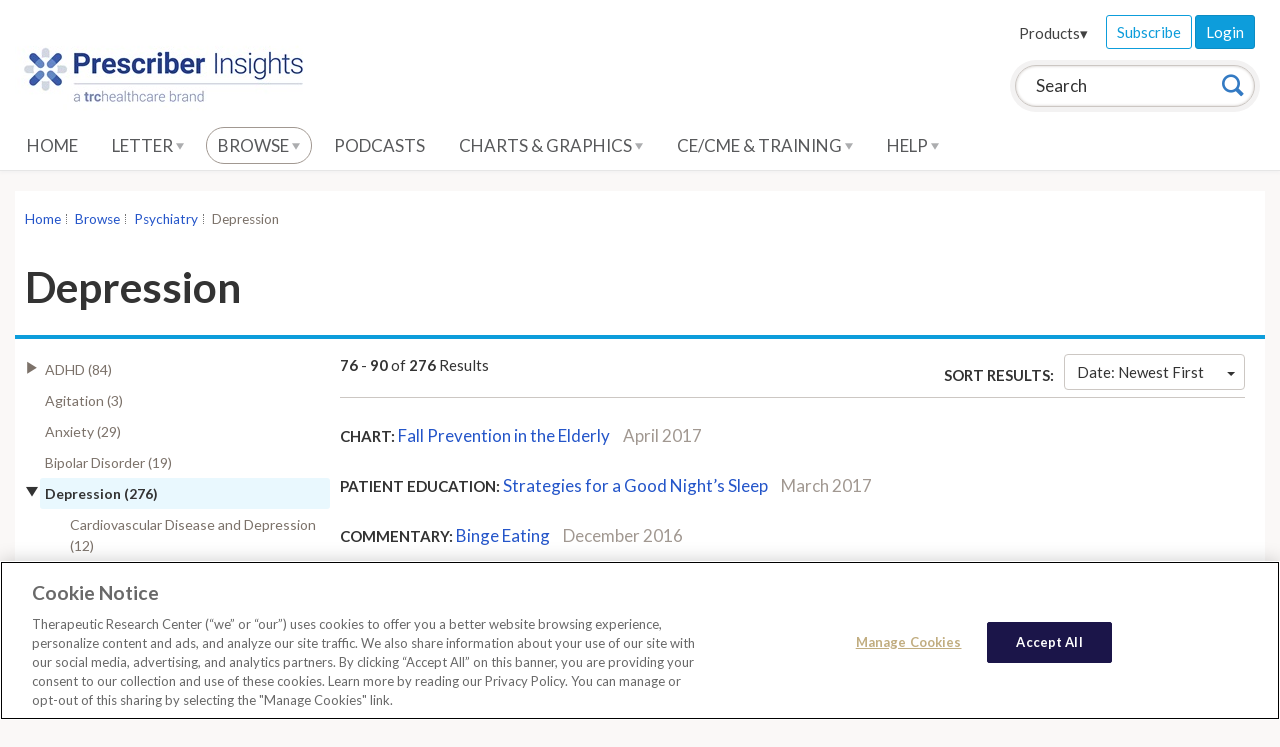

--- FILE ---
content_type: application/javascript
request_url: https://prescriber.therapeuticresearch.com/js/jquery.smartbanner.js
body_size: 4699
content:
/*!
 * jQuery Smart Banner
 * Copyright (c) 2012 Arnold Daniels <arnold@jasny.net>
 * Based on 'jQuery Smart Web App Banner' by Kurt Zenisek @ kzeni.com
 */
(function (root, factory) {
    if (typeof define == 'function' && define.amd) {
        define(['jquery'], factory);
    } else {
        factory(root.jQuery);
    }
})(this, function ($) {
    var UA = navigator.userAgent;
    var isEdge = /Edge/i.test(UA);

    var SmartBanner = function (options) {
        // Get the original margin-top of the HTML element so we can take that into account.
        this.origHtmlMargin = parseFloat($('html').css('margin-top'));
        this.options = $.extend({}, $.smartbanner.defaults, options);

        // Check if it's already a standalone web app or running within a webui view of an app (not mobile safari).
        var standalone = navigator.standalone;

        // Detect banner type (iOS or Android).
        if (this.options.force) {
            this.type = this.options.force;
        }
        else if (UA.match(/Windows Phone/i) !== null && UA.match(/Edge|Touch/i) !== null) {
            this.type = 'windows';
        }
        else if (UA.match(/iPhone|iPod/i) !== null || (UA.match(/iPad/) && this.options.iOSUniversalApp)) {
            if (UA.match(/Safari/i) !== null &&
                (UA.match(/CriOS/i) !== null ||
                 UA.match(/FxiOS/i) != null ||
                  window.Number(UA.substr(UA.indexOf('OS ') + 3, 3).replace('_', '.')) < 6)) {
                // Check webview and native smart banner support (iOS 6+).
                this.type = 'ios';
            }
        }
        else if (UA.match(/\bSilk\/(.*\bMobile Safari\b)?/) || UA.match(/\bKF\w/) || UA.match('Kindle Fire')) {
            this.type = 'kindle';
        }
        else if (UA.match(/Android/i) !== null) {
            this.type = 'android';
        }
        // Don't show banner if device isn't iOS or Android, website is loaded in app or user dismissed banner.
        if (!this.type || standalone || this.getCookie('sb-closed') || this.getCookie('sb-installed')) {
            return;
        }
        // Calculate scale.
        this.scale = this.options.scale == 'auto' ? $(window).width() / window.screen.width : this.options.scale;
        if (this.scale < 1) {
            this.scale = 1;
        }
        // Get info from meta data.
        var meta = $(
          this.type == 'android'
            ? 'meta[name="google-play-app"]'
            : (this.type == 'ios'
                ? 'meta[name="apple-itunes-app"]'
                : (this.type == 'kindle'
                    ? 'meta[name="kindle-fire-app"]'
                    : 'meta[name="msApplication-ID"]'
                  )
              )
        );

        if (!meta.length) {
            return;
        }
        // For Windows Store apps, get the PackageFamilyName for protocol launch.
        if (this.type == 'windows') {
            if (isEdge) {
                this.appId = $('meta[name="msApplication-PackageEdgeName"]').attr('content');
            }
            if (!this.appId) {
                this.appId = $('meta[name="msApplication-PackageFamilyName"]').attr('content');
            }
        }
        else {
            // Try to pull the appId out of the meta tag and store the result.
            var parsedMetaContent = /app-id=([^\s,]+)/.exec(meta.attr('content'));
            if (parsedMetaContent) {
                this.appId = parsedMetaContent[1];
            } else {
                return;
            }
        }
        this.title = this.options.title
          ? this.options.title
          : (meta.data('title') || $('title').text().replace(/\s*[|\-·].*$/, ''));

        this.author = this.options.author
          ? this.options.author
          : (meta.data('author') || ($('meta[name="author"]').length ? $('meta[name="author"]').attr('content') : window.location.hostname));

        this.iconUrl = meta.data('icon-url');
        this.price = meta.data('price');

        // Set default onInstall callback if not set in options.
        if (typeof this.options.onInstall == 'function') {
            this.options.onInstall = this.options.onInstall;
        } else {
            this.options.onInstall = function () { };
        }
        // Set default onClose callback if not set in options.
        if (typeof this.options.onClose == 'function') {
            this.options.onClose = this.options.onClose;
        } else {
            this.options.onClose = function () { };
        }
        // Create banner.
        this.create();
        this.show();
        this.listen();
    };

    SmartBanner.prototype = {

        constructor: SmartBanner,

        create: function () {
            var iconURL;
            var price = this.price || this.options.price;

            var link = this.options.url || (function () {
                switch (this.type) {
                    case 'android':
                        return 'market://details?id=';
                    case 'kindle':
                        return 'amzn://apps/android?asin=';
                    case 'windows':
                        return isEdge
                          ? 'ms-windows-store://pdp/?productid='
                          : 'ms-windows-store:navigate?appid=';
                }
                return 'https://itunes.apple.com/' + this.options.appStoreLanguage + '/app/id';
            }.call(this) + this.appId);

            var inStore = !price ? '' : (function () {
                var result = price + ' - ';
                switch (this.type) {
                    case 'android':
                        return result + this.options.inGooglePlay;
                    case 'kindle':
                        return result + this.options.inAmazonAppStore;
                    case 'windows':
                        return result + this.options.inWindowsStore;
                }
                return result + this.options.inAppStore
            }.call(this));

            var gloss = this.options.iconGloss == null
              ? (this.type == 'ios')
              : this.options.iconGloss;

            if (this.type == 'android' && this.options.GooglePlayParams) {
                link += '&referrer=' + this.options.GooglePlayParams;
            }
            var banner = (
              '<div id="smartbanner" class="' + this.type + '">' +
                '<div class="sb-container">' +
                  '<a href="#" class="sb-close">&times;</a>' +
                  '<span class="sb-icon"></span>' +
                  '<div class="sb-info">' +
                    '<strong>' + this.title + '</strong>' +
                    '<span>' + this.author + '</span>' +
                    '<span>' + inStore + '</span>' +
                  '</div>' +
                  '<a href="' + link + '" class="sb-button">' +
                    '<span>' + this.options.button + '</span>' +
                  '</a>' +
                '</div>' +
              '</div>'
            );
            if (this.options.layer) {
                $(this.options.appendToSelector).append(banner);
            } else {
                $(this.options.appendToSelector).prepend(banner);
            }
            if (this.options.icon) {
                iconURL = this.options.icon;
            } else if (this.iconUrl) {
                iconURL = this.iconUrl;
            } else if ($('link[rel="apple-touch-icon-precomposed"]').length > 0) {
                iconURL = $('link[rel="apple-touch-icon-precomposed"]').attr('href');
                if (this.options.iconGloss == null) {
                    gloss = false;
                }
            } else if ($('link[rel="apple-touch-icon"]').length > 0) {
                iconURL = $('link[rel="apple-touch-icon"]').attr('href');
            } else if ($('meta[name="msApplication-TileImage"]').length > 0) {
                iconURL = $('meta[name="msApplication-TileImage"]').attr('content');
            } else if ($('meta[name="msapplication-TileImage"]').length > 0) {
                // Redundant because ms docs show two case usages.
                iconURL = $('meta[name="msapplication-TileImage"]').attr('content');
            }
            if (iconURL) {
                $('#smartbanner .sb-icon').css('background-image', 'url(' + iconURL + ')');
                if (gloss) {
                    $('#smartbanner .sb-icon').addClass('gloss');
                }
            } else {
                $('#smartbanner').addClass('no-icon');
            }
            this.bannerHeight = $('#smartbanner').outerHeight() + 2;

            if (this.scale > 1) {
                $('#smartbanner')
                  .css('top', parseFloat($('#smartbanner').css('top')) * this.scale)
                  .css('height', parseFloat($('#smartbanner').css('height')) * this.scale)
                  .hide();
                $('#smartbanner .sb-container')
                  .css('-webkit-transform', 'scale(' + this.scale + ')')
                  .css('-msie-transform', 'scale(' + this.scale + ')')
                  .css('-moz-transform', 'scale(' + this.scale + ')')
                  .css('width', $(window).width() / this.scale);
            }
            $('#smartbanner')
              .css('position', this.options.layer ? 'absolute' : 'static');
        },

        listen: function () {
            $('#smartbanner .sb-close').on('click', $.proxy(this.close, this));
            $('#smartbanner .sb-button').on('click', $.proxy(this.install, this));
        },

        show: function (callback) {
            var banner = $('#smartbanner');
            banner.stop();

            if (this.options.layer) {
                banner
                  .animate({ top: 0, display: 'block' }, this.options.speedIn)
                  .addClass('shown')
                  .show();
                $(this.pushSelector)
                  .animate({
                      paddingTop: this.origHtmlMargin + (this.bannerHeight * this.scale)
                  }, this.options.speedIn, 'swing', callback);
            }
            else {
                if ($.support.transition) {
                    banner.animate({ top: 0 }, this.options.speedIn).addClass('shown');
                    var transitionCallback = function () {
                        $('html').removeClass('sb-animation');
                        if (callback) {
                            callback();
                        }
                    };
                    $(this.pushSelector)
                      .addClass('sb-animation')
                      .one($.support.transition.end, transitionCallback)
                      .emulateTransitionEnd(this.options.speedIn)
                      .css('margin-top', this.origHtmlMargin + (this.bannerHeight * this.scale));
                }
                else {
                    banner
                      .slideDown(this.options.speedIn)
                      .addClass('shown');
                }
            }
        },

        hide: function (callback) {
            var banner = $('#smartbanner');
            banner.stop();

            if (this.options.layer) {
                banner.animate({
                    top: -1 * this.bannerHeight * this.scale,
                    display: 'block'
                }, this.options.speedIn)
                .removeClass('shown');

                $(this.pushSelector)
                  .animate({
                      paddingTop: this.origHtmlMargin
                  }, this.options.speedIn, 'swing', callback);
            }
            else {
                if ($.support.transition) {
                    if (this.type !== 'android') {
                        banner
                          .css('top', -1 * this.bannerHeight * this.scale)
                          .removeClass('shown');
                    }
                    else {
                        banner
                          .css({ display: 'none' })
                          .removeClass('shown');
                    }
                    var transitionCallback = function () {
                        $('html').removeClass('sb-animation');
                        if (callback) {
                            callback();
                        }
                    };
                    $(this.pushSelector)
                      .addClass('sb-animation')
                      .one($.support.transition.end, transitionCallback)
                      .emulateTransitionEnd(this.options.speedOut)
                      .css('margin-top', this.origHtmlMargin);
                }
                else {
                    banner.slideUp(this.options.speedOut).removeClass('shown');
                }
            }
        },

        close: function (e) {
            e.preventDefault();
            this.hide();
            this.setCookie('sb-closed', 'true', this.options.daysHidden);
            this.options.onClose(e);
        },

        install: function (e) {
            if (this.options.hideOnInstall) {
                this.hide();
            }
            this.setCookie('sb-installed', 'true', this.options.daysReminder);
            this.options.onInstall(e);
        },

        setCookie: function (name, value, exdays) {
            var exdate = new Date();
            exdate.setDate(exdate.getDate() + exdays);
            value = encodeURI(value) + ((exdays == null) ? '' : '; expires=' + exdate.toUTCString());
            document.cookie = name + '=' + value + '; path=/;';
        },

        getCookie: function (name) {
            var i, x, y, ARRcookies = document.cookie.split(';');
            for (i = 0; i < ARRcookies.length; i++) {
                x = ARRcookies[i].substr(0, ARRcookies[i].indexOf('='));
                y = ARRcookies[i].substr(ARRcookies[i].indexOf('=') + 1);
                x = x.replace(/^\s+|\s+$/g, '');
                if (x == name) {
                    return decodeURI(y);
                }
            }
            return null;
        },

        // Demo only.
        switchType: function () {
            var that = this;

            this.hide(function () {
                that.type = that.type == 'android' ? 'ios' : 'android';
                var meta = $(that.type == 'android' ? 'meta[name="google-play-app"]' : 'meta[name="apple-itunes-app"]').attr('content');
                that.appId = /app-id=([^\s,]+)/.exec(meta)[1];

                $('#smartbanner').detach();
                that.create();
                that.show();
            });
        }
    };

    $.smartbanner = function (option) {
        var $window = $(window);
        var data = $window.data('smartbanner');
        var options = typeof option == 'object' && option;
        if (!data) {
            $window.data('smartbanner', (data = new SmartBanner(options)));
        }
        if (typeof option == 'string') {
            data[option]();
        }
    };

    // override these globally if you like (they are all optional)
    $.smartbanner.defaults = {
        title: null, // What the title of the app should be in the banner (defaults to <title>)
        author: null, // What the author of the app should be in the banner (defaults to <meta name="author"> or hostname)
        price: 'FREE', // Price of the app
        appStoreLanguage: 'us', // Language code for App Store
        inAppStore: 'On the App Store', // Text of price for iOS
        inGooglePlay: 'In Google Play', // Text of price for Android
        inAmazonAppStore: 'In the Amazon Appstore',
        inWindowsStore: 'In the Windows Store', //Text of price for Windows
        GooglePlayParams: null, // Aditional parameters for the market
        icon: null, // The URL of the icon (defaults to <meta name="apple-touch-icon">)
        iconGloss: null, // Force gloss effect for iOS even for precomposed
        button: 'VIEW', // Text for the install button
        url: null, // The URL for the button. Keep null if you want the button to link to the app store.
        scale: 'auto', // Scale based on viewport size (set to 1 to disable)
        speedIn: 300, // Show animation speed of the banner
        speedOut: 400, // Close animation speed of the banner
        daysHidden: 15, // Duration to hide the banner after being closed (0 = always show banner)
        daysReminder: 90, // Duration to hide the banner after "VIEW" is clicked *separate from when the close button is clicked* (0 = always show banner)
        force: null, // Choose 'ios', 'android' or 'windows'. Don't do a browser check, just always show this banner
        hideOnInstall: true, // Hide the banner after "VIEW" is clicked.
        layer: false, // Display as overlay layer or slide down the page
        iOSUniversalApp: true, // If the iOS App is a universal app for both iPad and iPhone, display Smart Banner to iPad users, too.
        appendToSelector: 'body', //Append the banner to a specific selector
        pushSelector: 'html' // What element is going to push the site content down; this is where the banner append animation will start.
    };

    $.smartbanner.Constructor = SmartBanner;

    // ============================================================
    // Bootstrap transition
    // Copyright 2011-2014 Twitter, Inc.
    // Licensed under MIT (https://github.com/twbs/bootstrap/blob/master/LICENSE)

    function transitionEnd() {
        var el = document.createElement('smartbanner');

        var transEndEventNames = {
            WebkitTransition: 'webkitTransitionEnd',
            MozTransition: 'transitionend',
            OTransition: 'oTransitionEnd otransitionend',
            transition: 'transitionend'
        };

        for (var name in transEndEventNames) {
            if (el.style[name] !== undefined) {
                return { end: transEndEventNames[name] };
            }
        }
        // Explicit for ie8.
        return false;
    }
    if ($.support.transition !== undefined) {
        // Prevent conflict with Twitter Bootstrap.
        return;
    }

    // http://blog.alexmaccaw.com/css-transitions
    $.fn.emulateTransitionEnd = function (duration) {
        var called = false, $el = this;
        $(this).one($.support.transition.end, function () {
            called = true;
        });
        var callback = function () {
            if (!called) {
                $($el).trigger($.support.transition.end);
            }
        };
        setTimeout(callback, duration);
        return this;
    };

    $(function () {
        $.support.transition = transitionEnd();
    });
    // ============================================================
});